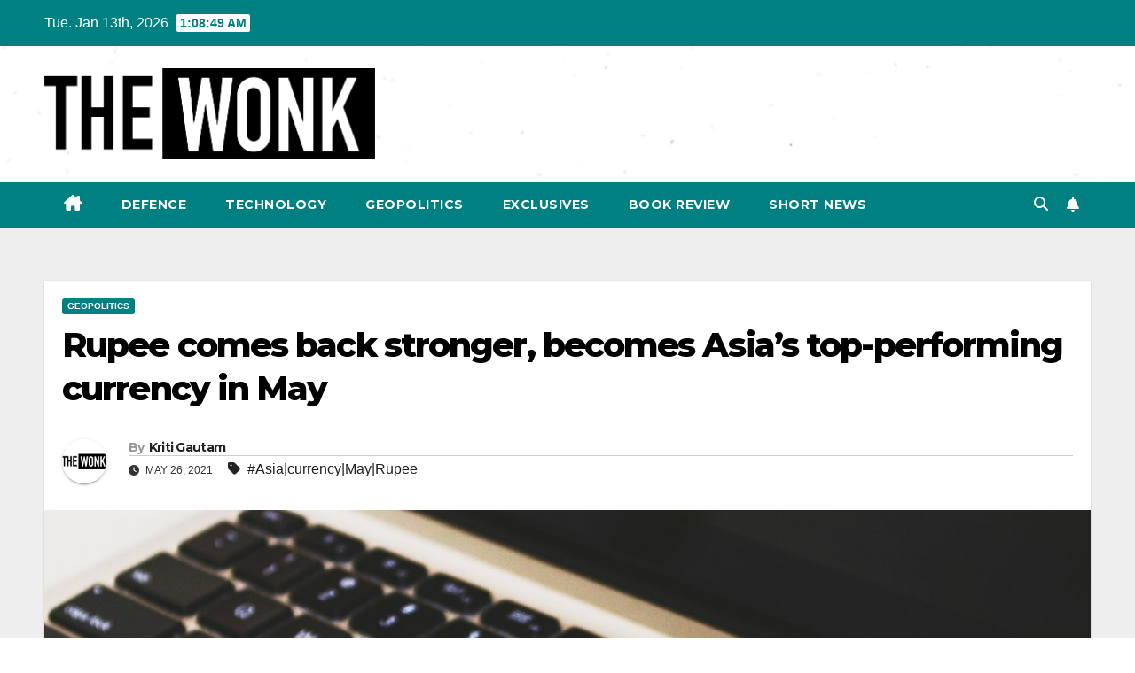

--- FILE ---
content_type: text/html; charset=UTF-8
request_url: https://thewonk.in/rupee-becomes-asias-top-performing-currency-in-may/
body_size: 12764
content:
<!DOCTYPE html>
<html lang="en-US">
<head>
<meta charset="UTF-8">
<meta name="viewport" content="width=device-width, initial-scale=1">
<link rel="profile" href="https://gmpg.org/xfn/11">
<meta name='robots' content='index, follow, max-image-preview:large, max-snippet:-1, max-video-preview:-1' />
	<style>img:is([sizes="auto" i], [sizes^="auto," i]) { contain-intrinsic-size: 3000px 1500px }</style>
	
	<!-- This site is optimized with the Yoast SEO plugin v26.7 - https://yoast.com/wordpress/plugins/seo/ -->
	<title>Rupee comes back stronger, becomes Asia’s top-performing currency in May</title>
	<link rel="canonical" href="https://thewonk.in/rupee-becomes-asias-top-performing-currency-in-may/" />
	<meta property="og:locale" content="en_US" />
	<meta property="og:type" content="article" />
	<meta property="og:title" content="Rupee comes back stronger, becomes Asia’s top-performing currency in May" />
	<meta property="og:description" content="After months of fall, the rupee now has hit the market with a strong comeback to become Asia&rsquo;s top-performing currency in May. Experts believe that this recovery in the rupee is purely a sign that the COVID-19 condition in India is improving. As reported by Bloomberg, India&rsquo;s currency has climbed 1.5 percent against the dollar [&hellip;]" />
	<meta property="og:url" content="https://thewonk.in/rupee-becomes-asias-top-performing-currency-in-may/" />
	<meta property="og:site_name" content="The Wonk" />
	<meta property="article:published_time" content="2021-05-26T00:00:00+00:00" />
	<meta property="article:modified_time" content="2024-02-16T15:20:29+00:00" />
	<meta property="og:image" content="https://thewonk.in/wp-content/uploads/2024/02/rupee.jpg" />
	<meta property="og:image:width" content="1200" />
	<meta property="og:image:height" content="630" />
	<meta property="og:image:type" content="image/jpeg" />
	<meta name="author" content="Kriti Gautam" />
	<meta name="twitter:card" content="summary_large_image" />
	<meta name="twitter:label1" content="Written by" />
	<meta name="twitter:data1" content="Kriti Gautam" />
	<meta name="twitter:label2" content="Est. reading time" />
	<meta name="twitter:data2" content="1 minute" />
	<script type="application/ld+json" class="yoast-schema-graph">{"@context":"https://schema.org","@graph":[{"@type":"Article","@id":"https://thewonk.in/rupee-becomes-asias-top-performing-currency-in-may/#article","isPartOf":{"@id":"https://thewonk.in/rupee-becomes-asias-top-performing-currency-in-may/"},"author":{"name":"Kriti Gautam","@id":"https://thewonk.in/#/schema/person/643b71ae4aa7ed5751c95dd3ea54c20a"},"headline":"Rupee comes back stronger, becomes Asia’s top-performing currency in May","datePublished":"2021-05-26T00:00:00+00:00","dateModified":"2024-02-16T15:20:29+00:00","mainEntityOfPage":{"@id":"https://thewonk.in/rupee-becomes-asias-top-performing-currency-in-may/"},"wordCount":259,"commentCount":0,"publisher":{"@id":"https://thewonk.in/#organization"},"image":{"@id":"https://thewonk.in/rupee-becomes-asias-top-performing-currency-in-may/#primaryimage"},"thumbnailUrl":"https://thewonk.in/wp-content/uploads/2024/02/rupee.jpg","keywords":["Asia|currency|May|Rupee"],"articleSection":["Geopolitics"],"inLanguage":"en-US","potentialAction":[{"@type":"CommentAction","name":"Comment","target":["https://thewonk.in/rupee-becomes-asias-top-performing-currency-in-may/#respond"]}]},{"@type":"WebPage","@id":"https://thewonk.in/rupee-becomes-asias-top-performing-currency-in-may/","url":"https://thewonk.in/rupee-becomes-asias-top-performing-currency-in-may/","name":"Rupee comes back stronger, becomes Asia’s top-performing currency in May","isPartOf":{"@id":"https://thewonk.in/#website"},"primaryImageOfPage":{"@id":"https://thewonk.in/rupee-becomes-asias-top-performing-currency-in-may/#primaryimage"},"image":{"@id":"https://thewonk.in/rupee-becomes-asias-top-performing-currency-in-may/#primaryimage"},"thumbnailUrl":"https://thewonk.in/wp-content/uploads/2024/02/rupee.jpg","datePublished":"2021-05-26T00:00:00+00:00","dateModified":"2024-02-16T15:20:29+00:00","breadcrumb":{"@id":"https://thewonk.in/rupee-becomes-asias-top-performing-currency-in-may/#breadcrumb"},"inLanguage":"en-US","potentialAction":[{"@type":"ReadAction","target":["https://thewonk.in/rupee-becomes-asias-top-performing-currency-in-may/"]}]},{"@type":"ImageObject","inLanguage":"en-US","@id":"https://thewonk.in/rupee-becomes-asias-top-performing-currency-in-may/#primaryimage","url":"https://thewonk.in/wp-content/uploads/2024/02/rupee.jpg","contentUrl":"https://thewonk.in/wp-content/uploads/2024/02/rupee.jpg","width":1200,"height":630},{"@type":"BreadcrumbList","@id":"https://thewonk.in/rupee-becomes-asias-top-performing-currency-in-may/#breadcrumb","itemListElement":[{"@type":"ListItem","position":1,"name":"Home","item":"https://thewonk.in/"},{"@type":"ListItem","position":2,"name":"Rupee comes back stronger, becomes Asia’s top-performing currency in May"}]},{"@type":"WebSite","@id":"https://thewonk.in/#website","url":"https://thewonk.in/","name":"The Wonk","description":"Defence, Technology and Political News website.","publisher":{"@id":"https://thewonk.in/#organization"},"potentialAction":[{"@type":"SearchAction","target":{"@type":"EntryPoint","urlTemplate":"https://thewonk.in/?s={search_term_string}"},"query-input":{"@type":"PropertyValueSpecification","valueRequired":true,"valueName":"search_term_string"}}],"inLanguage":"en-US"},{"@type":"Organization","@id":"https://thewonk.in/#organization","name":"The Wonk","url":"https://thewonk.in/","logo":{"@type":"ImageObject","inLanguage":"en-US","@id":"https://thewonk.in/#/schema/logo/image/","url":"https://thewonk.in/wp-content/uploads/2024/02/cropped-cropped-wONK.png","contentUrl":"https://thewonk.in/wp-content/uploads/2024/02/cropped-cropped-wONK.png","width":1511,"height":418,"caption":"The Wonk"},"image":{"@id":"https://thewonk.in/#/schema/logo/image/"}},{"@type":"Person","@id":"https://thewonk.in/#/schema/person/643b71ae4aa7ed5751c95dd3ea54c20a","name":"Kriti Gautam","image":{"@type":"ImageObject","inLanguage":"en-US","@id":"https://thewonk.in/#/schema/person/image/","url":"https://secure.gravatar.com/avatar/c3ace3f736e6fc3d5ea98bfa8a25bddd855f3837d8940a8e80e3ec6a2f6ff842?s=96&d=mm&r=g","contentUrl":"https://secure.gravatar.com/avatar/c3ace3f736e6fc3d5ea98bfa8a25bddd855f3837d8940a8e80e3ec6a2f6ff842?s=96&d=mm&r=g","caption":"Kriti Gautam"},"url":"https://thewonk.in/author/kritigautam/"}]}</script>
	<!-- / Yoast SEO plugin. -->


<link rel='dns-prefetch' href='//fonts.googleapis.com' />
<link rel="alternate" type="application/rss+xml" title="The Wonk &raquo; Feed" href="https://thewonk.in/feed/" />
<link rel="alternate" type="application/rss+xml" title="The Wonk &raquo; Comments Feed" href="https://thewonk.in/comments/feed/" />
<link rel="alternate" type="application/rss+xml" title="The Wonk &raquo; Stories Feed" href="https://thewonk.in/web-stories/feed/"><script>
window._wpemojiSettings = {"baseUrl":"https:\/\/s.w.org\/images\/core\/emoji\/16.0.1\/72x72\/","ext":".png","svgUrl":"https:\/\/s.w.org\/images\/core\/emoji\/16.0.1\/svg\/","svgExt":".svg","source":{"concatemoji":"https:\/\/thewonk.in\/wp-includes\/js\/wp-emoji-release.min.js?ver=6.8.3"}};
/*! This file is auto-generated */
!function(s,n){var o,i,e;function c(e){try{var t={supportTests:e,timestamp:(new Date).valueOf()};sessionStorage.setItem(o,JSON.stringify(t))}catch(e){}}function p(e,t,n){e.clearRect(0,0,e.canvas.width,e.canvas.height),e.fillText(t,0,0);var t=new Uint32Array(e.getImageData(0,0,e.canvas.width,e.canvas.height).data),a=(e.clearRect(0,0,e.canvas.width,e.canvas.height),e.fillText(n,0,0),new Uint32Array(e.getImageData(0,0,e.canvas.width,e.canvas.height).data));return t.every(function(e,t){return e===a[t]})}function u(e,t){e.clearRect(0,0,e.canvas.width,e.canvas.height),e.fillText(t,0,0);for(var n=e.getImageData(16,16,1,1),a=0;a<n.data.length;a++)if(0!==n.data[a])return!1;return!0}function f(e,t,n,a){switch(t){case"flag":return n(e,"\ud83c\udff3\ufe0f\u200d\u26a7\ufe0f","\ud83c\udff3\ufe0f\u200b\u26a7\ufe0f")?!1:!n(e,"\ud83c\udde8\ud83c\uddf6","\ud83c\udde8\u200b\ud83c\uddf6")&&!n(e,"\ud83c\udff4\udb40\udc67\udb40\udc62\udb40\udc65\udb40\udc6e\udb40\udc67\udb40\udc7f","\ud83c\udff4\u200b\udb40\udc67\u200b\udb40\udc62\u200b\udb40\udc65\u200b\udb40\udc6e\u200b\udb40\udc67\u200b\udb40\udc7f");case"emoji":return!a(e,"\ud83e\udedf")}return!1}function g(e,t,n,a){var r="undefined"!=typeof WorkerGlobalScope&&self instanceof WorkerGlobalScope?new OffscreenCanvas(300,150):s.createElement("canvas"),o=r.getContext("2d",{willReadFrequently:!0}),i=(o.textBaseline="top",o.font="600 32px Arial",{});return e.forEach(function(e){i[e]=t(o,e,n,a)}),i}function t(e){var t=s.createElement("script");t.src=e,t.defer=!0,s.head.appendChild(t)}"undefined"!=typeof Promise&&(o="wpEmojiSettingsSupports",i=["flag","emoji"],n.supports={everything:!0,everythingExceptFlag:!0},e=new Promise(function(e){s.addEventListener("DOMContentLoaded",e,{once:!0})}),new Promise(function(t){var n=function(){try{var e=JSON.parse(sessionStorage.getItem(o));if("object"==typeof e&&"number"==typeof e.timestamp&&(new Date).valueOf()<e.timestamp+604800&&"object"==typeof e.supportTests)return e.supportTests}catch(e){}return null}();if(!n){if("undefined"!=typeof Worker&&"undefined"!=typeof OffscreenCanvas&&"undefined"!=typeof URL&&URL.createObjectURL&&"undefined"!=typeof Blob)try{var e="postMessage("+g.toString()+"("+[JSON.stringify(i),f.toString(),p.toString(),u.toString()].join(",")+"));",a=new Blob([e],{type:"text/javascript"}),r=new Worker(URL.createObjectURL(a),{name:"wpTestEmojiSupports"});return void(r.onmessage=function(e){c(n=e.data),r.terminate(),t(n)})}catch(e){}c(n=g(i,f,p,u))}t(n)}).then(function(e){for(var t in e)n.supports[t]=e[t],n.supports.everything=n.supports.everything&&n.supports[t],"flag"!==t&&(n.supports.everythingExceptFlag=n.supports.everythingExceptFlag&&n.supports[t]);n.supports.everythingExceptFlag=n.supports.everythingExceptFlag&&!n.supports.flag,n.DOMReady=!1,n.readyCallback=function(){n.DOMReady=!0}}).then(function(){return e}).then(function(){var e;n.supports.everything||(n.readyCallback(),(e=n.source||{}).concatemoji?t(e.concatemoji):e.wpemoji&&e.twemoji&&(t(e.twemoji),t(e.wpemoji)))}))}((window,document),window._wpemojiSettings);
</script>
<style id='wp-emoji-styles-inline-css'>

	img.wp-smiley, img.emoji {
		display: inline !important;
		border: none !important;
		box-shadow: none !important;
		height: 1em !important;
		width: 1em !important;
		margin: 0 0.07em !important;
		vertical-align: -0.1em !important;
		background: none !important;
		padding: 0 !important;
	}
</style>
<link rel='stylesheet' id='wp-block-library-css' href='https://thewonk.in/wp-includes/css/dist/block-library/style.min.css?ver=6.8.3' media='all' />
<style id='wp-block-library-theme-inline-css'>
.wp-block-audio :where(figcaption){color:#555;font-size:13px;text-align:center}.is-dark-theme .wp-block-audio :where(figcaption){color:#ffffffa6}.wp-block-audio{margin:0 0 1em}.wp-block-code{border:1px solid #ccc;border-radius:4px;font-family:Menlo,Consolas,monaco,monospace;padding:.8em 1em}.wp-block-embed :where(figcaption){color:#555;font-size:13px;text-align:center}.is-dark-theme .wp-block-embed :where(figcaption){color:#ffffffa6}.wp-block-embed{margin:0 0 1em}.blocks-gallery-caption{color:#555;font-size:13px;text-align:center}.is-dark-theme .blocks-gallery-caption{color:#ffffffa6}:root :where(.wp-block-image figcaption){color:#555;font-size:13px;text-align:center}.is-dark-theme :root :where(.wp-block-image figcaption){color:#ffffffa6}.wp-block-image{margin:0 0 1em}.wp-block-pullquote{border-bottom:4px solid;border-top:4px solid;color:currentColor;margin-bottom:1.75em}.wp-block-pullquote cite,.wp-block-pullquote footer,.wp-block-pullquote__citation{color:currentColor;font-size:.8125em;font-style:normal;text-transform:uppercase}.wp-block-quote{border-left:.25em solid;margin:0 0 1.75em;padding-left:1em}.wp-block-quote cite,.wp-block-quote footer{color:currentColor;font-size:.8125em;font-style:normal;position:relative}.wp-block-quote:where(.has-text-align-right){border-left:none;border-right:.25em solid;padding-left:0;padding-right:1em}.wp-block-quote:where(.has-text-align-center){border:none;padding-left:0}.wp-block-quote.is-large,.wp-block-quote.is-style-large,.wp-block-quote:where(.is-style-plain){border:none}.wp-block-search .wp-block-search__label{font-weight:700}.wp-block-search__button{border:1px solid #ccc;padding:.375em .625em}:where(.wp-block-group.has-background){padding:1.25em 2.375em}.wp-block-separator.has-css-opacity{opacity:.4}.wp-block-separator{border:none;border-bottom:2px solid;margin-left:auto;margin-right:auto}.wp-block-separator.has-alpha-channel-opacity{opacity:1}.wp-block-separator:not(.is-style-wide):not(.is-style-dots){width:100px}.wp-block-separator.has-background:not(.is-style-dots){border-bottom:none;height:1px}.wp-block-separator.has-background:not(.is-style-wide):not(.is-style-dots){height:2px}.wp-block-table{margin:0 0 1em}.wp-block-table td,.wp-block-table th{word-break:normal}.wp-block-table :where(figcaption){color:#555;font-size:13px;text-align:center}.is-dark-theme .wp-block-table :where(figcaption){color:#ffffffa6}.wp-block-video :where(figcaption){color:#555;font-size:13px;text-align:center}.is-dark-theme .wp-block-video :where(figcaption){color:#ffffffa6}.wp-block-video{margin:0 0 1em}:root :where(.wp-block-template-part.has-background){margin-bottom:0;margin-top:0;padding:1.25em 2.375em}
</style>
<style id='classic-theme-styles-inline-css'>
/*! This file is auto-generated */
.wp-block-button__link{color:#fff;background-color:#32373c;border-radius:9999px;box-shadow:none;text-decoration:none;padding:calc(.667em + 2px) calc(1.333em + 2px);font-size:1.125em}.wp-block-file__button{background:#32373c;color:#fff;text-decoration:none}
</style>
<link rel='stylesheet' id='coblocks-frontend-css' href='https://thewonk.in/wp-content/plugins/coblocks/dist/style-coblocks-1.css?ver=3.1.16' media='all' />
<link rel='stylesheet' id='coblocks-extensions-css' href='https://thewonk.in/wp-content/plugins/coblocks/dist/style-coblocks-extensions.css?ver=3.1.16' media='all' />
<link rel='stylesheet' id='coblocks-animation-css' href='https://thewonk.in/wp-content/plugins/coblocks/dist/style-coblocks-animation.css?ver=2677611078ee87eb3b1c' media='all' />
<style id='global-styles-inline-css'>
:root{--wp--preset--aspect-ratio--square: 1;--wp--preset--aspect-ratio--4-3: 4/3;--wp--preset--aspect-ratio--3-4: 3/4;--wp--preset--aspect-ratio--3-2: 3/2;--wp--preset--aspect-ratio--2-3: 2/3;--wp--preset--aspect-ratio--16-9: 16/9;--wp--preset--aspect-ratio--9-16: 9/16;--wp--preset--color--black: #000000;--wp--preset--color--cyan-bluish-gray: #abb8c3;--wp--preset--color--white: #ffffff;--wp--preset--color--pale-pink: #f78da7;--wp--preset--color--vivid-red: #cf2e2e;--wp--preset--color--luminous-vivid-orange: #ff6900;--wp--preset--color--luminous-vivid-amber: #fcb900;--wp--preset--color--light-green-cyan: #7bdcb5;--wp--preset--color--vivid-green-cyan: #00d084;--wp--preset--color--pale-cyan-blue: #8ed1fc;--wp--preset--color--vivid-cyan-blue: #0693e3;--wp--preset--color--vivid-purple: #9b51e0;--wp--preset--gradient--vivid-cyan-blue-to-vivid-purple: linear-gradient(135deg,rgba(6,147,227,1) 0%,rgb(155,81,224) 100%);--wp--preset--gradient--light-green-cyan-to-vivid-green-cyan: linear-gradient(135deg,rgb(122,220,180) 0%,rgb(0,208,130) 100%);--wp--preset--gradient--luminous-vivid-amber-to-luminous-vivid-orange: linear-gradient(135deg,rgba(252,185,0,1) 0%,rgba(255,105,0,1) 100%);--wp--preset--gradient--luminous-vivid-orange-to-vivid-red: linear-gradient(135deg,rgba(255,105,0,1) 0%,rgb(207,46,46) 100%);--wp--preset--gradient--very-light-gray-to-cyan-bluish-gray: linear-gradient(135deg,rgb(238,238,238) 0%,rgb(169,184,195) 100%);--wp--preset--gradient--cool-to-warm-spectrum: linear-gradient(135deg,rgb(74,234,220) 0%,rgb(151,120,209) 20%,rgb(207,42,186) 40%,rgb(238,44,130) 60%,rgb(251,105,98) 80%,rgb(254,248,76) 100%);--wp--preset--gradient--blush-light-purple: linear-gradient(135deg,rgb(255,206,236) 0%,rgb(152,150,240) 100%);--wp--preset--gradient--blush-bordeaux: linear-gradient(135deg,rgb(254,205,165) 0%,rgb(254,45,45) 50%,rgb(107,0,62) 100%);--wp--preset--gradient--luminous-dusk: linear-gradient(135deg,rgb(255,203,112) 0%,rgb(199,81,192) 50%,rgb(65,88,208) 100%);--wp--preset--gradient--pale-ocean: linear-gradient(135deg,rgb(255,245,203) 0%,rgb(182,227,212) 50%,rgb(51,167,181) 100%);--wp--preset--gradient--electric-grass: linear-gradient(135deg,rgb(202,248,128) 0%,rgb(113,206,126) 100%);--wp--preset--gradient--midnight: linear-gradient(135deg,rgb(2,3,129) 0%,rgb(40,116,252) 100%);--wp--preset--font-size--small: 13px;--wp--preset--font-size--medium: 20px;--wp--preset--font-size--large: 36px;--wp--preset--font-size--x-large: 42px;--wp--preset--spacing--20: 0.44rem;--wp--preset--spacing--30: 0.67rem;--wp--preset--spacing--40: 1rem;--wp--preset--spacing--50: 1.5rem;--wp--preset--spacing--60: 2.25rem;--wp--preset--spacing--70: 3.38rem;--wp--preset--spacing--80: 5.06rem;--wp--preset--shadow--natural: 6px 6px 9px rgba(0, 0, 0, 0.2);--wp--preset--shadow--deep: 12px 12px 50px rgba(0, 0, 0, 0.4);--wp--preset--shadow--sharp: 6px 6px 0px rgba(0, 0, 0, 0.2);--wp--preset--shadow--outlined: 6px 6px 0px -3px rgba(255, 255, 255, 1), 6px 6px rgba(0, 0, 0, 1);--wp--preset--shadow--crisp: 6px 6px 0px rgba(0, 0, 0, 1);}:root :where(.is-layout-flow) > :first-child{margin-block-start: 0;}:root :where(.is-layout-flow) > :last-child{margin-block-end: 0;}:root :where(.is-layout-flow) > *{margin-block-start: 24px;margin-block-end: 0;}:root :where(.is-layout-constrained) > :first-child{margin-block-start: 0;}:root :where(.is-layout-constrained) > :last-child{margin-block-end: 0;}:root :where(.is-layout-constrained) > *{margin-block-start: 24px;margin-block-end: 0;}:root :where(.is-layout-flex){gap: 24px;}:root :where(.is-layout-grid){gap: 24px;}body .is-layout-flex{display: flex;}.is-layout-flex{flex-wrap: wrap;align-items: center;}.is-layout-flex > :is(*, div){margin: 0;}body .is-layout-grid{display: grid;}.is-layout-grid > :is(*, div){margin: 0;}.has-black-color{color: var(--wp--preset--color--black) !important;}.has-cyan-bluish-gray-color{color: var(--wp--preset--color--cyan-bluish-gray) !important;}.has-white-color{color: var(--wp--preset--color--white) !important;}.has-pale-pink-color{color: var(--wp--preset--color--pale-pink) !important;}.has-vivid-red-color{color: var(--wp--preset--color--vivid-red) !important;}.has-luminous-vivid-orange-color{color: var(--wp--preset--color--luminous-vivid-orange) !important;}.has-luminous-vivid-amber-color{color: var(--wp--preset--color--luminous-vivid-amber) !important;}.has-light-green-cyan-color{color: var(--wp--preset--color--light-green-cyan) !important;}.has-vivid-green-cyan-color{color: var(--wp--preset--color--vivid-green-cyan) !important;}.has-pale-cyan-blue-color{color: var(--wp--preset--color--pale-cyan-blue) !important;}.has-vivid-cyan-blue-color{color: var(--wp--preset--color--vivid-cyan-blue) !important;}.has-vivid-purple-color{color: var(--wp--preset--color--vivid-purple) !important;}.has-black-background-color{background-color: var(--wp--preset--color--black) !important;}.has-cyan-bluish-gray-background-color{background-color: var(--wp--preset--color--cyan-bluish-gray) !important;}.has-white-background-color{background-color: var(--wp--preset--color--white) !important;}.has-pale-pink-background-color{background-color: var(--wp--preset--color--pale-pink) !important;}.has-vivid-red-background-color{background-color: var(--wp--preset--color--vivid-red) !important;}.has-luminous-vivid-orange-background-color{background-color: var(--wp--preset--color--luminous-vivid-orange) !important;}.has-luminous-vivid-amber-background-color{background-color: var(--wp--preset--color--luminous-vivid-amber) !important;}.has-light-green-cyan-background-color{background-color: var(--wp--preset--color--light-green-cyan) !important;}.has-vivid-green-cyan-background-color{background-color: var(--wp--preset--color--vivid-green-cyan) !important;}.has-pale-cyan-blue-background-color{background-color: var(--wp--preset--color--pale-cyan-blue) !important;}.has-vivid-cyan-blue-background-color{background-color: var(--wp--preset--color--vivid-cyan-blue) !important;}.has-vivid-purple-background-color{background-color: var(--wp--preset--color--vivid-purple) !important;}.has-black-border-color{border-color: var(--wp--preset--color--black) !important;}.has-cyan-bluish-gray-border-color{border-color: var(--wp--preset--color--cyan-bluish-gray) !important;}.has-white-border-color{border-color: var(--wp--preset--color--white) !important;}.has-pale-pink-border-color{border-color: var(--wp--preset--color--pale-pink) !important;}.has-vivid-red-border-color{border-color: var(--wp--preset--color--vivid-red) !important;}.has-luminous-vivid-orange-border-color{border-color: var(--wp--preset--color--luminous-vivid-orange) !important;}.has-luminous-vivid-amber-border-color{border-color: var(--wp--preset--color--luminous-vivid-amber) !important;}.has-light-green-cyan-border-color{border-color: var(--wp--preset--color--light-green-cyan) !important;}.has-vivid-green-cyan-border-color{border-color: var(--wp--preset--color--vivid-green-cyan) !important;}.has-pale-cyan-blue-border-color{border-color: var(--wp--preset--color--pale-cyan-blue) !important;}.has-vivid-cyan-blue-border-color{border-color: var(--wp--preset--color--vivid-cyan-blue) !important;}.has-vivid-purple-border-color{border-color: var(--wp--preset--color--vivid-purple) !important;}.has-vivid-cyan-blue-to-vivid-purple-gradient-background{background: var(--wp--preset--gradient--vivid-cyan-blue-to-vivid-purple) !important;}.has-light-green-cyan-to-vivid-green-cyan-gradient-background{background: var(--wp--preset--gradient--light-green-cyan-to-vivid-green-cyan) !important;}.has-luminous-vivid-amber-to-luminous-vivid-orange-gradient-background{background: var(--wp--preset--gradient--luminous-vivid-amber-to-luminous-vivid-orange) !important;}.has-luminous-vivid-orange-to-vivid-red-gradient-background{background: var(--wp--preset--gradient--luminous-vivid-orange-to-vivid-red) !important;}.has-very-light-gray-to-cyan-bluish-gray-gradient-background{background: var(--wp--preset--gradient--very-light-gray-to-cyan-bluish-gray) !important;}.has-cool-to-warm-spectrum-gradient-background{background: var(--wp--preset--gradient--cool-to-warm-spectrum) !important;}.has-blush-light-purple-gradient-background{background: var(--wp--preset--gradient--blush-light-purple) !important;}.has-blush-bordeaux-gradient-background{background: var(--wp--preset--gradient--blush-bordeaux) !important;}.has-luminous-dusk-gradient-background{background: var(--wp--preset--gradient--luminous-dusk) !important;}.has-pale-ocean-gradient-background{background: var(--wp--preset--gradient--pale-ocean) !important;}.has-electric-grass-gradient-background{background: var(--wp--preset--gradient--electric-grass) !important;}.has-midnight-gradient-background{background: var(--wp--preset--gradient--midnight) !important;}.has-small-font-size{font-size: var(--wp--preset--font-size--small) !important;}.has-medium-font-size{font-size: var(--wp--preset--font-size--medium) !important;}.has-large-font-size{font-size: var(--wp--preset--font-size--large) !important;}.has-x-large-font-size{font-size: var(--wp--preset--font-size--x-large) !important;}
:root :where(.wp-block-pullquote){font-size: 1.5em;line-height: 1.6;}
</style>
<link rel='stylesheet' id='wp-components-css' href='https://thewonk.in/wp-includes/css/dist/components/style.min.css?ver=6.8.3' media='all' />
<link rel='stylesheet' id='godaddy-styles-css' href='https://thewonk.in/wp-content/mu-plugins/vendor/wpex/godaddy-launch/includes/Dependencies/GoDaddy/Styles/build/latest.css?ver=2.0.2' media='all' />
<link rel='stylesheet' id='newsup-fonts-css' href='//fonts.googleapis.com/css?family=Montserrat%3A400%2C500%2C700%2C800%7CWork%2BSans%3A300%2C400%2C500%2C600%2C700%2C800%2C900%26display%3Dswap&#038;subset=latin%2Clatin-ext' media='all' />
<link rel='stylesheet' id='bootstrap-css' href='https://thewonk.in/wp-content/themes/newsup/css/bootstrap.css?ver=6.8.3' media='all' />
<link rel='stylesheet' id='newsup-style-css' href='https://thewonk.in/wp-content/themes/newspaperex/style.css?ver=6.8.3' media='all' />
<link rel='stylesheet' id='font-awesome-5-all-css' href='https://thewonk.in/wp-content/themes/newsup/css/font-awesome/css/all.min.css?ver=6.8.3' media='all' />
<link rel='stylesheet' id='font-awesome-4-shim-css' href='https://thewonk.in/wp-content/themes/newsup/css/font-awesome/css/v4-shims.min.css?ver=6.8.3' media='all' />
<link rel='stylesheet' id='owl-carousel-css' href='https://thewonk.in/wp-content/themes/newsup/css/owl.carousel.css?ver=6.8.3' media='all' />
<link rel='stylesheet' id='smartmenus-css' href='https://thewonk.in/wp-content/themes/newsup/css/jquery.smartmenus.bootstrap.css?ver=6.8.3' media='all' />
<link rel='stylesheet' id='newsup-custom-css-css' href='https://thewonk.in/wp-content/themes/newsup/inc/ansar/customize/css/customizer.css?ver=1.0' media='all' />
<link rel='stylesheet' id='newsup-style-parent-css' href='https://thewonk.in/wp-content/themes/newsup/style.css?ver=6.8.3' media='all' />
<link rel='stylesheet' id='newspaperex-style-css' href='https://thewonk.in/wp-content/themes/newspaperex/style.css?ver=1.0' media='all' />
<link rel='stylesheet' id='newspaperex-default-css-css' href='https://thewonk.in/wp-content/themes/newspaperex/css/colors/default.css?ver=6.8.3' media='all' />
<script src="https://thewonk.in/wp-includes/js/jquery/jquery.min.js?ver=3.7.1" id="jquery-core-js"></script>
<script src="https://thewonk.in/wp-includes/js/jquery/jquery-migrate.min.js?ver=3.4.1" id="jquery-migrate-js"></script>
<script src="https://thewonk.in/wp-content/themes/newsup/js/navigation.js?ver=6.8.3" id="newsup-navigation-js"></script>
<script src="https://thewonk.in/wp-content/themes/newsup/js/bootstrap.js?ver=6.8.3" id="bootstrap-js"></script>
<script src="https://thewonk.in/wp-content/themes/newsup/js/owl.carousel.min.js?ver=6.8.3" id="owl-carousel-min-js"></script>
<script src="https://thewonk.in/wp-content/themes/newsup/js/jquery.smartmenus.js?ver=6.8.3" id="smartmenus-js-js"></script>
<script src="https://thewonk.in/wp-content/themes/newsup/js/jquery.smartmenus.bootstrap.js?ver=6.8.3" id="bootstrap-smartmenus-js-js"></script>
<script src="https://thewonk.in/wp-content/themes/newsup/js/jquery.marquee.js?ver=6.8.3" id="newsup-marquee-js-js"></script>
<script src="https://thewonk.in/wp-content/themes/newsup/js/main.js?ver=6.8.3" id="newsup-main-js-js"></script>
<link rel="https://api.w.org/" href="https://thewonk.in/wp-json/" /><link rel="alternate" title="JSON" type="application/json" href="https://thewonk.in/wp-json/wp/v2/posts/23327" /><link rel="EditURI" type="application/rsd+xml" title="RSD" href="https://thewonk.in/xmlrpc.php?rsd" />
<meta name="generator" content="WordPress 6.8.3" />
<link rel='shortlink' href='https://thewonk.in/?p=23327' />
<link rel="alternate" title="oEmbed (JSON)" type="application/json+oembed" href="https://thewonk.in/wp-json/oembed/1.0/embed?url=https%3A%2F%2Fthewonk.in%2Frupee-becomes-asias-top-performing-currency-in-may%2F" />
<link rel="alternate" title="oEmbed (XML)" type="text/xml+oembed" href="https://thewonk.in/wp-json/oembed/1.0/embed?url=https%3A%2F%2Fthewonk.in%2Frupee-becomes-asias-top-performing-currency-in-may%2F&#038;format=xml" />
 
<style type="text/css" id="custom-background-css">
    .wrapper { background-color: #eee; }
</style>
    <style type="text/css">
            .site-title,
        .site-description {
            position: absolute;
            clip: rect(1px, 1px, 1px, 1px);
        }
        </style>
    <link rel="icon" href="https://thewonk.in/wp-content/uploads/2024/02/cropped-TheWonkSiteIcon-32x32.png" sizes="32x32" />
<link rel="icon" href="https://thewonk.in/wp-content/uploads/2024/02/cropped-TheWonkSiteIcon-192x192.png" sizes="192x192" />
<link rel="apple-touch-icon" href="https://thewonk.in/wp-content/uploads/2024/02/cropped-TheWonkSiteIcon-180x180.png" />
<meta name="msapplication-TileImage" content="https://thewonk.in/wp-content/uploads/2024/02/cropped-TheWonkSiteIcon-270x270.png" />
		<style id="wp-custom-css">
			footer .overlay {
    background: #ffffff!important;
}		</style>
		</head>
<body class="wp-singular post-template-default single single-post postid-23327 single-format-standard wp-custom-logo wp-embed-responsive wp-theme-newsup wp-child-theme-newspaperex ta-hide-date-author-in-list" >
<div id="page" class="site">
<a class="skip-link screen-reader-text" href="#content">
Skip to content</a>
    <div class="wrapper" id="custom-background-css">
        <header class="mg-headwidget">
            <!--==================== TOP BAR ====================-->
            <div class="mg-head-detail hidden-xs">
    <div class="container-fluid">
        <div class="row">
                        <div class="col-md-6 col-xs-12">
                <ul class="info-left">
                                <li>Tue. Jan 13th, 2026                 <span  id="time" class="time"></span>
                        </li>
                        </ul>

                           </div>


                        <div class="col-md-6 col-xs-12">
                <ul class="mg-social info-right">
                    
                                                                                                                                      
                                      </ul>
            </div>
                    </div>
    </div>
</div>
            <div class="clearfix"></div>
                        <div class="mg-nav-widget-area-back" style='background-image: url("https://thewonk.in/wp-content/uploads/2024/02/cropped-IMG_5771.png" );'>
                        <div class="overlay">
              <div class="inner"  style="background-color:;" > 
                <div class="container-fluid">
                    <div class="mg-nav-widget-area">
                        <div class="row align-items-center">
                                                        <div class="col-md-4">
                               <div class="navbar-header">                                  <div class="site-logo">
                                    <a href="https://thewonk.in/" class="navbar-brand" rel="home"><img width="1511" height="418" src="https://thewonk.in/wp-content/uploads/2024/02/cropped-cropped-wONK.png" class="custom-logo" alt="The Wonk" decoding="async" fetchpriority="high" srcset="https://thewonk.in/wp-content/uploads/2024/02/cropped-cropped-wONK.png 1511w, https://thewonk.in/wp-content/uploads/2024/02/cropped-cropped-wONK-300x83.png 300w, https://thewonk.in/wp-content/uploads/2024/02/cropped-cropped-wONK-1024x283.png 1024w, https://thewonk.in/wp-content/uploads/2024/02/cropped-cropped-wONK-768x212.png 768w, https://thewonk.in/wp-content/uploads/2024/02/cropped-cropped-wONK-150x41.png 150w" sizes="(max-width: 1511px) 100vw, 1511px" /></a>                                  </div>
                                  <div class="site-branding-text d-none">
                                                                            <p class="site-title"> <a href="https://thewonk.in/" rel="home">The Wonk</a></p>
                                                                            <p class="site-description">Defence, Technology and Political News website.</p>
                                  </div> 
                                </div>
                            </div>
                                                   </div>
                    </div>
                </div>
              </div>
              </div>
          </div>
    <div class="mg-menu-full">
      <nav class="navbar navbar-expand-lg navbar-wp">
        <div class="container-fluid flex-row">
          <!-- Right nav -->
              <div class="m-header pl-3 ml-auto my-2 my-lg-0 position-relative align-items-center">
                                    <a class="mobilehomebtn" href="https://thewonk.in"><span class="fa fa-home"></span></a>
                  
                                    <!-- Search -->
                  <div class="dropdown ml-auto show mg-search-box pr-3">
                      <a class="dropdown-toggle msearch ml-auto" href="#" role="button" id="dropdownMenuLink" data-toggle="dropdown" aria-haspopup="true" aria-expanded="false">
                          <i class="fa fa-search"></i>
                      </a>
                      <div class="dropdown-menu searchinner" aria-labelledby="dropdownMenuLink">
                        <form role="search" method="get" id="searchform" action="https://thewonk.in/">
  <div class="input-group">
    <input type="search" class="form-control" placeholder="Search" value="" name="s" />
    <span class="input-group-btn btn-default">
    <button type="submit" class="btn"> <i class="fas fa-search"></i> </button>
    </span> </div>
</form>                      </div>
                  </div>
                    <!-- /Search -->
                                    <!-- Subscribe Button -->
                  <a href="#"  target="_blank"   class="btn-bell btn-theme mx-2"><i class="fa fa-bell"></i></a>
                <!-- /Subscribe Button -->
                                    <!-- navbar-toggle -->
                  <button class="navbar-toggler" type="button" data-toggle="collapse" data-target="#navbar-wp" aria-controls="navbarSupportedContent" aria-expanded="false" aria-label="Toggle navigation">
                    <i class="fa fa-bars"></i>
                  </button>
                  <!-- /navbar-toggle -->
              </div>
              <!-- /Right nav --> 
    
            <div class="collapse navbar-collapse" id="navbar-wp">
              <div class="d-md-block">
            <ul id="menu-primary" class="nav navbar-nav mr-auto"><li class="active home"><a class="homebtn" href="https://thewonk.in"><span class='fa-solid fa-house-chimney'></span></a></li><li id="menu-item-19955" class="menu-item menu-item-type-taxonomy menu-item-object-category menu-item-19955"><a class="nav-link" title="Defence" href="https://thewonk.in/category/defence/">Defence</a></li>
<li id="menu-item-19959" class="menu-item menu-item-type-taxonomy menu-item-object-category menu-item-19959"><a class="nav-link" title="Technology" href="https://thewonk.in/category/technology/">Technology</a></li>
<li id="menu-item-19957" class="menu-item menu-item-type-taxonomy menu-item-object-category current-post-ancestor current-menu-parent current-post-parent menu-item-19957"><a class="nav-link" title="Geopolitics" href="https://thewonk.in/category/geopolitics/">Geopolitics</a></li>
<li id="menu-item-19956" class="menu-item menu-item-type-taxonomy menu-item-object-category menu-item-19956"><a class="nav-link" title="Exclusives" href="https://thewonk.in/category/exclusives/">Exclusives</a></li>
<li id="menu-item-19954" class="menu-item menu-item-type-taxonomy menu-item-object-category menu-item-19954"><a class="nav-link" title="Book Review" href="https://thewonk.in/category/book-review/">Book Review</a></li>
<li id="menu-item-19958" class="menu-item menu-item-type-taxonomy menu-item-object-category menu-item-19958"><a class="nav-link" title="Short News" href="https://thewonk.in/category/short-news/">Short News</a></li>
</ul>          </div>    
            </div>

          <!-- Right nav -->
              <div class="d-none d-lg-block pl-3 ml-auto my-2 my-lg-0 position-relative align-items-center">
                                  <!-- Search -->
                  <div class="dropdown show mg-search-box pr-2">
                      <a class="dropdown-toggle msearch ml-auto" href="#" role="button" id="dropdownMenuLink" data-toggle="dropdown" aria-haspopup="true" aria-expanded="false">
                          <i class="fa fa-search"></i>
                      </a>
                      <div class="dropdown-menu searchinner" aria-labelledby="dropdownMenuLink">
                        <form role="search" method="get" id="searchform" action="https://thewonk.in/">
  <div class="input-group">
    <input type="search" class="form-control" placeholder="Search" value="" name="s" />
    <span class="input-group-btn btn-default">
    <button type="submit" class="btn"> <i class="fas fa-search"></i> </button>
    </span> </div>
</form>                      </div>
                  </div>
              </div>
              <!-- /Search -->
                            <!-- Subscribe Button -->
                <a href="#"  target="_blank"   class="btn-bell btn-theme d-none d-lg-block mx-2"><i class="fa fa-bell"></i></a>
              <!-- /Subscribe Button -->
                            <!-- /Right nav -->  
          </div>
      </nav> <!-- /Navigation -->
    </div>
</header>
<div class="clearfix"></div>
 <!-- =========================
     Page Content Section      
============================== -->
<main id="content" class="single-class content">
  <!--container-->
    <div class="container-fluid">
      <!--row-->
        <div class="row">
                  <div class="col-md-12">
                                <div class="mg-blog-post-box"> 
                    <div class="mg-header">
                        <div class="mg-blog-category"><a class="newsup-categories category-color-1" href="https://thewonk.in/category/geopolitics/" alt="View all posts in Geopolitics"> 
                                 Geopolitics
                             </a></div>                        <h1 class="title single"> <a title="Permalink to: Rupee comes back stronger, becomes Asia’s top-performing currency in May">
                            Rupee comes back stronger, becomes Asia’s top-performing currency in May</a>
                        </h1>
                                                <div class="media mg-info-author-block"> 
                                                        <a class="mg-author-pic" href="https://thewonk.in/author/kritigautam/"> <img alt='' src='https://secure.gravatar.com/avatar/c3ace3f736e6fc3d5ea98bfa8a25bddd855f3837d8940a8e80e3ec6a2f6ff842?s=150&#038;d=mm&#038;r=g' srcset='https://secure.gravatar.com/avatar/c3ace3f736e6fc3d5ea98bfa8a25bddd855f3837d8940a8e80e3ec6a2f6ff842?s=300&#038;d=mm&#038;r=g 2x' class='avatar avatar-150 photo' height='150' width='150' decoding='async'/> </a>
                                                        <div class="media-body">
                                                            <h4 class="media-heading"><span>By</span><a href="https://thewonk.in/author/kritigautam/">Kriti Gautam</a></h4>
                                                            <span class="mg-blog-date"><i class="fas fa-clock"></i> 
                                    May 26, 2021                                </span>
                                                                <span class="newsup-tags"><i class="fas fa-tag"></i>
                                    <a href="https://thewonk.in/tag/asiacurrencymayrupee/">#Asia|currency|May|Rupee</a>                                    </span>
                                                            </div>
                        </div>
                                            </div>
                    <img width="1200" height="630" src="https://thewonk.in/wp-content/uploads/2024/02/rupee.jpg" class="img-fluid single-featured-image wp-post-image" alt="" decoding="async" srcset="https://thewonk.in/wp-content/uploads/2024/02/rupee.jpg 1200w, https://thewonk.in/wp-content/uploads/2024/02/rupee-300x158.jpg 300w, https://thewonk.in/wp-content/uploads/2024/02/rupee-1024x538.jpg 1024w, https://thewonk.in/wp-content/uploads/2024/02/rupee-768x403.jpg 768w, https://thewonk.in/wp-content/uploads/2024/02/rupee-150x79.jpg 150w" sizes="(max-width: 1200px) 100vw, 1200px" />                    <article class="page-content-single small single">
                        <p>
<p>After months of fall, the rupee now has hit the market with a strong comeback to become Asia&rsquo;s top-performing currency in May. Experts believe that this recovery in the rupee is purely a sign that the COVID-19 condition in India is improving.</p><p>As reported by <a href="https://www.bloomberg.com/news/articles/2021-05-25/rupee-outperforms-on-bets-india-s-covid-crisis-may-have-peaked">Bloomberg</a>, India&rsquo;s currency has climbed 1.5 percent against the dollar in the month of May to beat all its regional peers as the daily coronavirus cases were witnessing a rapid decline after touching a record high. The report also added that with rupee regaining its value, it also has the benefit of offering Asia&rsquo;s highest carry returns.</p><div class="wp-block-image"><figure class="aligncenter size-large is-resized"><img decoding="async" src="" alt="" class="wp-image-14522" width="590" height="331"></figure></div><p>The revival of the rupee is a clear indication towards country&rsquo;s efforts to tackle the pandemic. While rupee is coming on track, some fear that this might have an adverse impact on exports as the&nbsp;economy has lost its recovery momentum and is also emerging from a recession.</p><p>The rupee in April collapsed to its lowest in nine months because the rising number of COVID cases were impacting the currency as well. But with the decline in the daily count, the rupee started gaining value and has now become the best performing currency in Asia.</p><p>According to Barclays note, the rupee is likely to climb to 72.50 per dollar by the next quarter from around 73 now due to supportive flows and attractive valuations. It was also suggested that lack of intervention from the RBI could also play a role.</p></p>
        <script>
        function pinIt() {
        var e = document.createElement('script');
        e.setAttribute('type','text/javascript');
        e.setAttribute('charset','UTF-8');
        e.setAttribute('src','https://assets.pinterest.com/js/pinmarklet.js?r='+Math.random()*99999999);
        document.body.appendChild(e);
        }
        </script>
        <div class="post-share">
            <div class="post-share-icons cf">
                <a href="https://www.facebook.com/sharer.php?u=https%3A%2F%2Fthewonk.in%2Frupee-becomes-asias-top-performing-currency-in-may%2F" class="link facebook" target="_blank" >
                    <i class="fab fa-facebook"></i>
                </a>
                <a href="http://twitter.com/share?url=https%3A%2F%2Fthewonk.in%2Frupee-becomes-asias-top-performing-currency-in-may%2F&#038;text=Rupee%20comes%20back%20stronger%2C%20becomes%20Asia%E2%80%99s%20top-performing%20currency%20in%20May" class="link x-twitter" target="_blank">
                    <i class="fa-brands fa-x-twitter"></i>
                </a>
                <a href="mailto:?subject=Rupee%20comes%20back%20stronger,%20becomes%20Asia’s%20top-performing%20currency%20in%20May&#038;body=https%3A%2F%2Fthewonk.in%2Frupee-becomes-asias-top-performing-currency-in-may%2F" class="link email" target="_blank" >
                    <i class="fas fa-envelope"></i>
                </a>
                <a href="https://www.linkedin.com/sharing/share-offsite/?url=https%3A%2F%2Fthewonk.in%2Frupee-becomes-asias-top-performing-currency-in-may%2F&#038;title=Rupee%20comes%20back%20stronger%2C%20becomes%20Asia%E2%80%99s%20top-performing%20currency%20in%20May" class="link linkedin" target="_blank" >
                    <i class="fab fa-linkedin"></i>
                </a>
                <a href="https://telegram.me/share/url?url=https%3A%2F%2Fthewonk.in%2Frupee-becomes-asias-top-performing-currency-in-may%2F&#038;text&#038;title=Rupee%20comes%20back%20stronger%2C%20becomes%20Asia%E2%80%99s%20top-performing%20currency%20in%20May" class="link telegram" target="_blank" >
                    <i class="fab fa-telegram"></i>
                </a>
                <a href="javascript:pinIt();" class="link pinterest">
                    <i class="fab fa-pinterest"></i>
                </a>
                <a class="print-r" href="javascript:window.print()">
                    <i class="fas fa-print"></i>
                </a>  
            </div>
        </div>
                            <div class="clearfix mb-3"></div>
                        
	<nav class="navigation post-navigation" aria-label="Posts">
		<h2 class="screen-reader-text">Post navigation</h2>
		<div class="nav-links"><div class="nav-previous"><a href="https://thewonk.in/china-denies-wsj-report-on-wuhan-scientists-says-us-is-trying-to-hype-the-lab-leak-story/" rel="prev">China denies WSJ report on Wuhan scientists, says US is trying to hype the ‘lab leak story’ <div class="fa fa-angle-double-right"></div><span></span></a></div><div class="nav-next"><a href="https://thewonk.in/amazon-buys-james-bond-owner-mgm-studio-for-8-45-billion/" rel="next"><div class="fa fa-angle-double-left"></div><span></span> Amazon buys ‘James Bond-owner MGM Studio’ for $8.45 billion</a></div></div>
	</nav>                                          </article>
                </div>
                        <div class="media mg-info-author-block">
            <a class="mg-author-pic" href="https://thewonk.in/author/kritigautam/"><img alt='' src='https://secure.gravatar.com/avatar/c3ace3f736e6fc3d5ea98bfa8a25bddd855f3837d8940a8e80e3ec6a2f6ff842?s=150&#038;d=mm&#038;r=g' srcset='https://secure.gravatar.com/avatar/c3ace3f736e6fc3d5ea98bfa8a25bddd855f3837d8940a8e80e3ec6a2f6ff842?s=300&#038;d=mm&#038;r=g 2x' class='avatar avatar-150 photo' height='150' width='150' loading='lazy' decoding='async'/></a>
                <div class="media-body">
                  <h4 class="media-heading">By <a href ="https://thewonk.in/author/kritigautam/">Kriti Gautam</a></h4>
                  <p></p>
                </div>
            </div>
                <div class="mg-featured-slider p-3 mb-4">
            <!--Start mg-realated-slider -->
            <!-- mg-sec-title -->
            <div class="mg-sec-title">
                <h4>Related Post</h4>
            </div>
            <!-- // mg-sec-title -->
            <div class="row">
                <!-- featured_post -->
                                    <!-- blog -->
                    <div class="col-md-4">
                        <div class="mg-blog-post-3 minh back-img mb-md-0 mb-2" 
                                                style="background-image: url('https://thewonk.in/wp-content/uploads/2024/02/international-cooperation-1-scaled-1.jpg');" >
                            <div class="mg-blog-inner">
                                <div class="mg-blog-category"><a class="newsup-categories category-color-1" href="https://thewonk.in/category/geopolitics/" alt="View all posts in Geopolitics"> 
                                 Geopolitics
                             </a></div>                                <h4 class="title"> <a href="https://thewonk.in/international-cooperation-issues-and-challenges/" title="Permalink to: International Cooperation Issues and Challenges">
                                  International Cooperation Issues and Challenges</a>
                                 </h4>
                                <div class="mg-blog-meta"> 
                                                                        <span class="mg-blog-date">
                                        <i class="fas fa-clock"></i>
                                        Jan 13, 2026                                    </span>
                                            <a class="auth" href="https://thewonk.in/author/thewonk/">
            <i class="fas fa-user-circle"></i>The Wonk Team        </a>
     
                                </div>   
                            </div>
                        </div>
                    </div>
                    <!-- blog -->
                                        <!-- blog -->
                    <div class="col-md-4">
                        <div class="mg-blog-post-3 minh back-img mb-md-0 mb-2" 
                                                style="background-image: url('https://thewonk.in/wp-content/uploads/2025/12/strengthening-global-south.jpeg');" >
                            <div class="mg-blog-inner">
                                <div class="mg-blog-category"><a class="newsup-categories category-color-1" href="https://thewonk.in/category/geopolitics/" alt="View all posts in Geopolitics"> 
                                 Geopolitics
                             </a></div>                                <h4 class="title"> <a href="https://thewonk.in/strengthening-bio-security-for-the-global-south/" title="Permalink to: Strengthening Bio-Security for the Global South">
                                  Strengthening Bio-Security for the Global South</a>
                                 </h4>
                                <div class="mg-blog-meta"> 
                                                                        <span class="mg-blog-date">
                                        <i class="fas fa-clock"></i>
                                        Dec 25, 2025                                    </span>
                                            <a class="auth" href="https://thewonk.in/author/thewonk/">
            <i class="fas fa-user-circle"></i>The Wonk Team        </a>
     
                                </div>   
                            </div>
                        </div>
                    </div>
                    <!-- blog -->
                                        <!-- blog -->
                    <div class="col-md-4">
                        <div class="mg-blog-post-3 minh back-img mb-md-0 mb-2" 
                                                style="background-image: url('https://thewonk.in/wp-content/uploads/2024/05/india-bangladesh-relations.jpeg');" >
                            <div class="mg-blog-inner">
                                <div class="mg-blog-category"><a class="newsup-categories category-color-1" href="https://thewonk.in/category/geopolitics/" alt="View all posts in Geopolitics"> 
                                 Geopolitics
                             </a></div>                                <h4 class="title"> <a href="https://thewonk.in/india-bangladesh-relations/" title="Permalink to: India-Bangladesh relations : growing significance">
                                  India-Bangladesh relations : growing significance</a>
                                 </h4>
                                <div class="mg-blog-meta"> 
                                                                        <span class="mg-blog-date">
                                        <i class="fas fa-clock"></i>
                                        Dec 15, 2025                                    </span>
                                            <a class="auth" href="https://thewonk.in/author/thewonk/">
            <i class="fas fa-user-circle"></i>The Wonk Team        </a>
     
                                </div>   
                            </div>
                        </div>
                    </div>
                    <!-- blog -->
                                </div> 
        </div>
        <!--End mg-realated-slider -->
                </div>
        </div>
      <!--row-->
    </div>
  <!--container-->
</main>
  <div class="container-fluid mr-bot40 mg-posts-sec-inner">
        <div class="missed-inner">
        <div class="row">
                        <div class="col-md-12">
                <div class="mg-sec-title">
                    <!-- mg-sec-title -->
                    <h4>You missed</h4>
                </div>
            </div>
                            <!--col-md-3-->
                <div class="col-lg-3 col-sm-6 pulse animated">
               <div class="mg-blog-post-3 minh back-img mb-lg-0" 
                                                        style="background-image: url('https://thewonk.in/wp-content/uploads/2024/02/international-cooperation-1-scaled-1.jpg');" >
                            <a class="link-div" href="https://thewonk.in/international-cooperation-issues-and-challenges/"></a>
                    <div class="mg-blog-inner">
                      <div class="mg-blog-category">
                      <div class="mg-blog-category"><a class="newsup-categories category-color-1" href="https://thewonk.in/category/geopolitics/" alt="View all posts in Geopolitics"> 
                                 Geopolitics
                             </a></div>                      </div>
                      <h4 class="title"> <a href="https://thewonk.in/international-cooperation-issues-and-challenges/" title="Permalink to: International Cooperation Issues and Challenges"> International Cooperation Issues and Challenges</a> </h4>
                              <div class="mg-blog-meta"> 
                    <span class="mg-blog-date"><i class="fas fa-clock"></i>
            <a href="https://thewonk.in/2026/01/">
                January 13, 2026            </a>
        </span>
            <a class="auth" href="https://thewonk.in/author/thewonk/">
            <i class="fas fa-user-circle"></i>The Wonk Team        </a>
            </div> 
                        </div>
                </div>
            </div>
            <!--/col-md-3-->
                         <!--col-md-3-->
                <div class="col-lg-3 col-sm-6 pulse animated">
               <div class="mg-blog-post-3 minh back-img mb-lg-0" 
                                                        style="background-image: url('https://thewonk.in/wp-content/uploads/2025/12/strengthening-global-south.jpeg');" >
                            <a class="link-div" href="https://thewonk.in/strengthening-bio-security-for-the-global-south/"></a>
                    <div class="mg-blog-inner">
                      <div class="mg-blog-category">
                      <div class="mg-blog-category"><a class="newsup-categories category-color-1" href="https://thewonk.in/category/geopolitics/" alt="View all posts in Geopolitics"> 
                                 Geopolitics
                             </a></div>                      </div>
                      <h4 class="title"> <a href="https://thewonk.in/strengthening-bio-security-for-the-global-south/" title="Permalink to: Strengthening Bio-Security for the Global South"> Strengthening Bio-Security for the Global South</a> </h4>
                              <div class="mg-blog-meta"> 
                    <span class="mg-blog-date"><i class="fas fa-clock"></i>
            <a href="https://thewonk.in/2025/12/">
                December 25, 2025            </a>
        </span>
            <a class="auth" href="https://thewonk.in/author/thewonk/">
            <i class="fas fa-user-circle"></i>The Wonk Team        </a>
            </div> 
                        </div>
                </div>
            </div>
            <!--/col-md-3-->
                         <!--col-md-3-->
                <div class="col-lg-3 col-sm-6 pulse animated">
               <div class="mg-blog-post-3 minh back-img mb-lg-0" 
                                                        style="background-image: url('https://thewonk.in/wp-content/uploads/2024/02/red-sea-crisis.webp');" >
                            <a class="link-div" href="https://thewonk.in/red-sea-crisis/"></a>
                    <div class="mg-blog-inner">
                      <div class="mg-blog-category">
                      <div class="mg-blog-category"><a class="newsup-categories category-color-1" href="https://thewonk.in/category/defence/" alt="View all posts in Defence"> 
                                 Defence
                             </a></div>                      </div>
                      <h4 class="title"> <a href="https://thewonk.in/red-sea-crisis/" title="Permalink to: Red sea crisis &#8211; importance &#038; vulnerabilities"> Red sea crisis &#8211; importance &#038; vulnerabilities</a> </h4>
                              <div class="mg-blog-meta"> 
                    <span class="mg-blog-date"><i class="fas fa-clock"></i>
            <a href="https://thewonk.in/2025/12/">
                December 17, 2025            </a>
        </span>
            <a class="auth" href="https://thewonk.in/author/thewonk/">
            <i class="fas fa-user-circle"></i>The Wonk Team        </a>
            </div> 
                        </div>
                </div>
            </div>
            <!--/col-md-3-->
                         <!--col-md-3-->
                <div class="col-lg-3 col-sm-6 pulse animated">
               <div class="mg-blog-post-3 minh back-img mb-lg-0" 
                                                        style="background-image: url('https://thewonk.in/wp-content/uploads/2024/05/india-bangladesh-relations.jpeg');" >
                            <a class="link-div" href="https://thewonk.in/india-bangladesh-relations/"></a>
                    <div class="mg-blog-inner">
                      <div class="mg-blog-category">
                      <div class="mg-blog-category"><a class="newsup-categories category-color-1" href="https://thewonk.in/category/geopolitics/" alt="View all posts in Geopolitics"> 
                                 Geopolitics
                             </a></div>                      </div>
                      <h4 class="title"> <a href="https://thewonk.in/india-bangladesh-relations/" title="Permalink to: India-Bangladesh relations : growing significance"> India-Bangladesh relations : growing significance</a> </h4>
                              <div class="mg-blog-meta"> 
                    <span class="mg-blog-date"><i class="fas fa-clock"></i>
            <a href="https://thewonk.in/2025/12/">
                December 15, 2025            </a>
        </span>
            <a class="auth" href="https://thewonk.in/author/thewonk/">
            <i class="fas fa-user-circle"></i>The Wonk Team        </a>
            </div> 
                        </div>
                </div>
            </div>
            <!--/col-md-3-->
                     

                </div>
            </div>
        </div>
<!--==================== FOOTER AREA ====================-->
        <footer> 
            <div class="overlay" style="background-color: ;">
                <!--Start mg-footer-widget-area-->
                                 <!--End mg-footer-widget-area-->
                <!--Start mg-footer-widget-area-->
                <div class="mg-footer-bottom-area">
                    <div class="container-fluid">
                        <div class="divide-line"></div>
                        <div class="row align-items-center">
                            <!--col-md-4-->
                            <div class="col-md-6">
                                <div class="site-logo">
                                    <a href="https://thewonk.in/" class="navbar-brand" rel="home"><img width="1511" height="418" src="https://thewonk.in/wp-content/uploads/2024/02/cropped-cropped-wONK.png" class="custom-logo" alt="The Wonk" decoding="async" srcset="https://thewonk.in/wp-content/uploads/2024/02/cropped-cropped-wONK.png 1511w, https://thewonk.in/wp-content/uploads/2024/02/cropped-cropped-wONK-300x83.png 300w, https://thewonk.in/wp-content/uploads/2024/02/cropped-cropped-wONK-1024x283.png 1024w, https://thewonk.in/wp-content/uploads/2024/02/cropped-cropped-wONK-768x212.png 768w, https://thewonk.in/wp-content/uploads/2024/02/cropped-cropped-wONK-150x41.png 150w" sizes="(max-width: 1511px) 100vw, 1511px" /></a>                                </div>
                                                            </div>

                             
                            <div class="col-md-6 text-right text-xs">
                                
                                <ul class="mg-social">
                                                                        <a target="_blank" href="">
                                                                        <a target="_blank"  href="">
                                                                         
                                                                    </ul>


                            </div>
                            <!--/col-md-4-->  
                             
                        </div>
                        <!--/row-->
                    </div>
                    <!--/container-->
                </div>
                <!--End mg-footer-widget-area-->

                <div class="mg-footer-copyright">
                    <div class="container-fluid">
                        <div class="row">
                                                      <div class="col-md-6 text-xs">
                                                            <p>
                                <a href="https://newspaperex.com/">
								
								</a>
								</p>
                            </div> 


                                                        <div class="col-md-6 text-right text-xs">
                                <ul id="menu-footer" class="info-right"><li id="menu-item-5602" class="menu-item menu-item-type-post_type menu-item-object-page menu-item-5602"><a class="nav-link" title="About Us" href="https://thewonk.in/about-us/">About Us</a></li>
<li id="menu-item-5601" class="menu-item menu-item-type-post_type menu-item-object-page menu-item-5601"><a class="nav-link" title="Contact Us" href="https://thewonk.in/contact-us/">Contact Us</a></li>
<li id="menu-item-19947" class="menu-item menu-item-type-taxonomy menu-item-object-category menu-item-19947"><a class="nav-link" title="Book Review" href="https://thewonk.in/category/book-review/">Book Review</a></li>
<li id="menu-item-19948" class="menu-item menu-item-type-taxonomy menu-item-object-category menu-item-19948"><a class="nav-link" title="Defence" href="https://thewonk.in/category/defence/">Defence</a></li>
<li id="menu-item-19949" class="menu-item menu-item-type-taxonomy menu-item-object-category menu-item-19949"><a class="nav-link" title="Exclusives" href="https://thewonk.in/category/exclusives/">Exclusives</a></li>
<li id="menu-item-19950" class="menu-item menu-item-type-taxonomy menu-item-object-category current-post-ancestor current-menu-parent current-post-parent menu-item-19950"><a class="nav-link" title="Geopolitics" href="https://thewonk.in/category/geopolitics/">Geopolitics</a></li>
<li id="menu-item-19951" class="menu-item menu-item-type-taxonomy menu-item-object-category menu-item-19951"><a class="nav-link" title="Movie Review" href="https://thewonk.in/category/movie-review/">Movie Review</a></li>
<li id="menu-item-19952" class="menu-item menu-item-type-taxonomy menu-item-object-category menu-item-19952"><a class="nav-link" title="Technology" href="https://thewonk.in/category/technology/">Technology</a></li>
</ul>                            </div>
                                                    </div>
                    </div>
                </div>
            </div>
            <!--/overlay-->
        </footer>
        <!--/footer-->
    </div>
    <!--/wrapper-->
    <!--Scroll To Top-->
    <a href="#" class="ta_upscr bounceInup animated"><i class="fa fa-angle-up"></i></a>
    <!--/Scroll To Top-->
<!-- /Scroll To Top -->
<script type="speculationrules">
{"prefetch":[{"source":"document","where":{"and":[{"href_matches":"\/*"},{"not":{"href_matches":["\/wp-*.php","\/wp-admin\/*","\/wp-content\/uploads\/*","\/wp-content\/*","\/wp-content\/plugins\/*","\/wp-content\/themes\/newspaperex\/*","\/wp-content\/themes\/newsup\/*","\/*\\?(.+)"]}},{"not":{"selector_matches":"a[rel~=\"nofollow\"]"}},{"not":{"selector_matches":".no-prefetch, .no-prefetch a"}}]},"eagerness":"conservative"}]}
</script>
<script>
jQuery('a,input').bind('focus', function() {
    if(!jQuery(this).closest(".menu-item").length && ( jQuery(window).width() <= 992) ) {
    jQuery('.navbar-collapse').removeClass('show');
}})
</script>
	<style>
		.wp-block-search .wp-block-search__label::before, .mg-widget .wp-block-group h2:before, .mg-sidebar .mg-widget .wtitle::before, .mg-sec-title h4::before, footer .mg-widget h6::before {
			background: inherit;
		}
	</style>
	<script src="https://thewonk.in/wp-content/plugins/coblocks/dist/js/coblocks-animation.js?ver=3.1.16" id="coblocks-animation-js"></script>
<script src="https://thewonk.in/wp-content/plugins/coblocks/dist/js/vendors/tiny-swiper.js?ver=3.1.16" id="coblocks-tiny-swiper-js"></script>
<script id="coblocks-tinyswiper-initializer-js-extra">
var coblocksTinyswiper = {"carouselPrevButtonAriaLabel":"Previous","carouselNextButtonAriaLabel":"Next","sliderImageAriaLabel":"Image"};
</script>
<script src="https://thewonk.in/wp-content/plugins/coblocks/dist/js/coblocks-tinyswiper-initializer.js?ver=3.1.16" id="coblocks-tinyswiper-initializer-js"></script>
<script src="https://thewonk.in/wp-content/themes/newsup/js/custom.js?ver=6.8.3" id="newsup-custom-js"></script>
<script src="https://thewonk.in/wp-content/themes/newsup/js/custom-time.js?ver=6.8.3" id="newsup-custom-time-js"></script>
	<script>
	/(trident|msie)/i.test(navigator.userAgent)&&document.getElementById&&window.addEventListener&&window.addEventListener("hashchange",function(){var t,e=location.hash.substring(1);/^[A-z0-9_-]+$/.test(e)&&(t=document.getElementById(e))&&(/^(?:a|select|input|button|textarea)$/i.test(t.tagName)||(t.tabIndex=-1),t.focus())},!1);
	</script>
	</body>
</html>